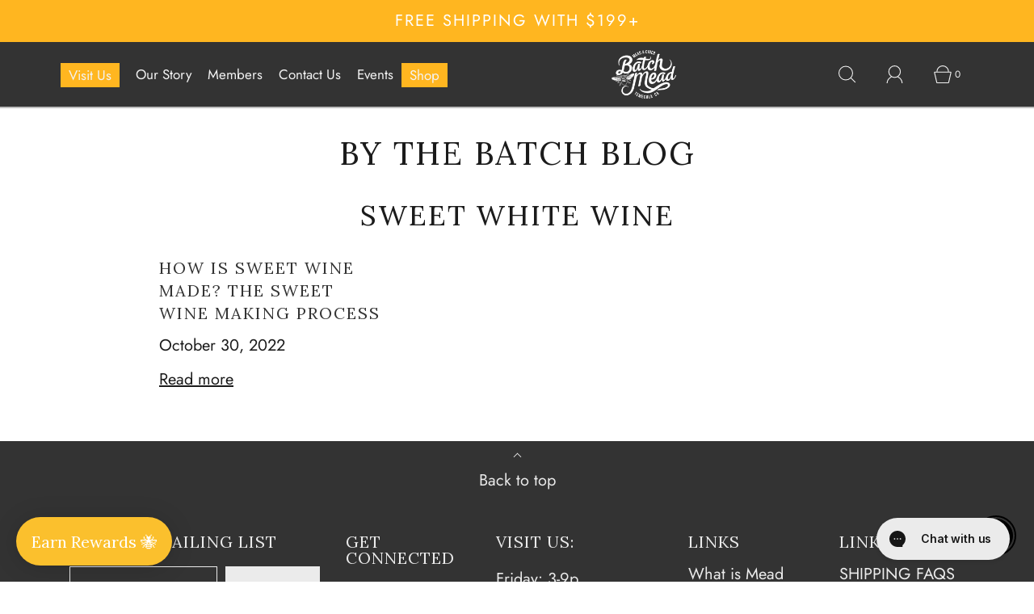

--- FILE ---
content_type: text/json
request_url: https://conf.config-security.com/model
body_size: 86
content:
{"title":"recommendation AI model (keras)","structure":"release_id=0x73:66:31:31:3d:2d:6c:72:55:5d:64:6f:30:64:7a:77:35:7b:25:30:79:7d:35:5f:5c:61:48:32:34;keras;pci0xhlkmhfsvexfprwyar82352enpm58y2wa2kjrj0vw8yyjkkya7tgjjzyuylwvubgz32y","weights":"../weights/73663131.h5","biases":"../biases/73663131.h5"}